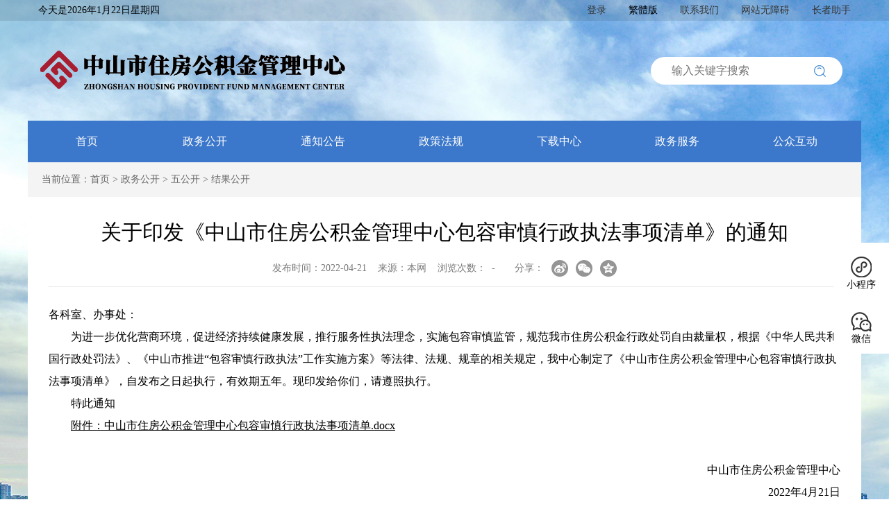

--- FILE ---
content_type: text/html; charset=utf-8
request_url: http://zszfgjj.zs.gov.cn/zwgk/wgk/jggk/content/post_2096408.html
body_size: 6252
content:
<!DOCTYPE html>
<html>
	<head>
		<meta charset="utf-8">
		<meta name="viewport" content="width=1000,initial-scale=0.3">
		<meta http-equiv="X-UA-Compatible" content="IE=edge" />

		<title>中山市住房公积金管理中心政务网站</title>
		<meta name="SiteName" content="中山市住房公积金管理中心政务网站">
<meta name="SiteDomain" content="zszfgjj.zs.gov.cn">
<meta name="SiteIDCode" content="4420000061">
<meta name="ColumnName" content="结果公开">
<meta name="ColumnDescription" content="发布结果公开信息">
<meta name="ColumnKeywords" content="结果，公开">
<meta name="ColumnType" content="其他">
<meta name="ArticleTitle" content="关于印发《中山市住房公积金管理中心包容审慎行政执法事项清单》的通知">
<meta name="PubDate" content="2022-04-21 16:18">
<meta name="ContentSource" content="本网">
<meta name="Keywords" content="中山市,住房公积金,政务网" />
<meta name="description" content="中山市住房公积金管理中心官网" />
<script>window.NFCMS_SITE_ID=760016;window.NFCMS_PUB_TYPE="post";window.NFCMS_POST_ID="2096408";window.NFCMS_CAT_ID="3201";</script><script src="//statistics.gd.gov.cn/scripts/s.js?t=1735800403" async></script> 


		<link href="/css_v2022/common.css" rel="stylesheet" type="text/css" />
		<link rel="stylesheet" href="/css_v2022/main.css?v=123">
		<link rel="stylesheet" href="/css_v2022/index.css">
		<link rel="stylesheet" href="/css_v2022/details.css">
		<script type="text/javascript" src="//img3.zsnews.cn/static/zhuanti/common/js/jquery.min.js"></script>
		    <!-- 视频播放控件 -->
<link rel="stylesheet" href="//g.alicdn.com/de/prismplayer/2.7.4/skins/default/aliplayer-min.css" />
<script charset="utf-8" type="text/javascript" src="//g.alicdn.com/de/prismplayer/2.7.4/aliplayer-min.js"></script>
<!-- 音频播放控件 -->
<script type="text/javascript" src="/global/audio.min.js"></script>
<link href="/global/audiojs.css" rel="stylesheet" type="text/css">
		<style>
			.f-r{
				float: right;
			}
			div#share {
				display: inline-block;
				position: relative;
				margin-top: -6px;
			}
			.share * {
				margin: 0;
				padding: 0;
				text-decoration: none;
			}
			.share-box {
				display: inline-block;
			}
			.share-box a {
				display: inline-block;
				width: 24px;
				height: 24px;
				line-height: 24px;
				margin-left: 7px;
				cursor: pointer;
			}
			.share-box a.gwds_tsina {
				background: url(//zszfgjj.zs.gov.cn/globalImage/weibo.png) no-repeat;
				background-position: 0 0;
			}
			.share-box a.gwds_tsina:hover {
				background: url(//zszfgjj.zs.gov.cn/globalImage/weibo_on.png) no-repeat;
				background-position: 0 0;
			}
			.share-box a.gwds_weixin {
				background: url(//zszfgjj.zs.gov.cn/globalImage/weixin.png) no-repeat;
				background-position: 0 0;
				position: relative;
			}
			.share-box a.gwds_weixin:hover {
				background: url(//zszfgjj.zs.gov.cn/globalImage/weixin_on.png) no-repeat;
				background-position: 0 0;
			}
			.share-box a.gwds_weixin:hover #share_qrcode{
				display: block;
			}

			.share-box a.gwds_qzone {
				background: url(//zszfgjj.zs.gov.cn/globalImage/qqzone.png) no-repeat;
				background-position: 0 0;
			}
			.share-box a.gwds_qzone:hover {
				background: url(//zszfgjj.zs.gov.cn/globalImage/qqzone_on.png) no-repeat;
				background-position: 0 0;
			}
			#share_qrcode {
				display: none;
				position: absolute;
				width: 200px;
				box-shadow: 0 2px 10px #aaa;
				text-align: center;
				font-size: 12px;
				background: #fff;
				top: 38px;
				left: -88px;
				height: 150px;
			}
		</style>
	</head>
	<body>
		<!-- top -->
		<div class="top">
			<div class="container clearfix">



				<div class="f-left datetime" id="headtime"></div>
				<div class="f-right favcon">
					<ul>
						<li><a href="https://tyrz.gd.gov.cn/tif/sso/static/?client_id=gdbsYSS&amp;redirect_uri=http%3A%2F%2Fwww.gdzwfw.gov.cn%2F_goin_%2F%3Fr%3D%252F_in_%252F%253Fr%253D%25252F%25253Fregion%25253D442000%2526p%253Dportal&amp;response_type=code&amp;scope=all&amp;service=initService" target="_blank">登录</a></li>
						<li><a id="FJTLink" href="javascript:FJTBody()" title="切換到繁體方式浏覽" style="color: rgb(0, 0, 0);">繁體版</a></li>
						<li>
							<a href="/qtlm/lxwm/">联系我们</a>
						</li>
						<li>
							<a href="javascript:;" id="cniil_wza" target="_self">网站无障碍</a>
						</li>
						<li>
							<a href="javascript:;" id="slh">长者助手</a>
						</li>
					</ul>
				</div>

				<script src="//service.gd.gov.cn/wza/wza.js?app=zszfgjj-zs"></script>
				<script src="//slhsrv.southcn.com/wza/slh.js?app=zszfgjj.zs.gov.cn" referrerpolicy="origin"></script>
				<script>
					// IE8 兼容配置
					window.onload = function() {
						cnillWzaInstance.startInit("//www.zs.gov.cn/ztimg/cnill_polyfill.swf");
					}
					document.getElementById("cniil_wza").onclick = function() {
						// 执行实例的init方法
						cnillWzaInstance.init(); // cnillWzaInstance为全局变量
					}
					$("#slh").on("click", function() { // 执行实例的 init 方法 
					slhInstance.init(); // slhInstance 为全局变量 
					})

                    var newdate = new Date();
			        var weeks = ["星期日", "星期一", "星期二", "星期三", "星期四", "星期五", "星期六"];
			        $(".datetime").html('今天是' + newdate.getFullYear() + '年' + (newdate.getMonth() + 1) + '月' + newdate.getDate() + '日' + weeks[newdate.getDay()])
				</script> 
			</div>

		</div>

		<!-- header -->
		<div class="header">
			<div class="container wrap clearfix">
				<img class="f-left" src="/zsnews/logo.png?v=20251229" alt="">
				<div class="search-group f-right">
					<input type="text" placeholder="输入关键字搜索" class="txtContent">
					<a href="javascript:;" class="search-btn"><img src="img/icon_search.png" /></a>
				</div>
				
			</div>
		</div>

		<script type="text/javascript">
								//查询功能
								$(".search-btn").click(function() {
									console.log($(".txtContent").val())
									if ($(".txtContent").val()) {
										href = "//search.gd.gov.cn/search/local_msg/760016?keywords=" + window.encodeURIComponent($(".txtContent").val());
										window.open(href, '_blank');
									} else {
										alert("请输入关键字")
									}
								})
		</script>

		<!-- nav -->
		<div class="nav">
			<ul class="pt-list clearfix">
				<!-- <li  class="active"><a href="http://zszfgjj.zs.gov.cn/" target="_top"> -->
				<li  ><a href="//zszfgjj.zs.gov.cn/" target="_blank">
						<p>首页</p>
					</a></li>
				<li>
											<a href="http://zszfgjj.zs.gov.cn/zwgk/index.html" target="_blank">
							<p>政务公开</p>
						</a>
										
				</li>
				<li>
											<a href="http://zszfgjj.zs.gov.cn/tzgg/index.html" target="_blank">
							<p>通知公告</p>
						</a>
										
				</li>
				<!-- <li>
											<a href="http://zszfgjj.zs.gov.cn/ttxw/index.html" target="_blank">
							<p>头条</p>
						</a>
										
				</li> -->
				<!-- <li>
											<a href="http://zszfgjj.zs.gov.cn/xwdt/index.html" target="_blank">
							<p>新闻动态</p>
						</a>
										
				</li> -->
				<li>
											<a href="http://zszfgjj.zs.gov.cn/zcfg/index.html" target="_blank">
							<p>政策法规</p>
						</a>
					
				</li>
				<li>
											<a href="http://zszfgjj.zs.gov.cn/xzzx/index.html" target="_blank">
							<p>下载中心</p>
						</a>
										
				</li>
				<!-- <li>
					<a href="https://120.234.108.108/nbp/" target="_blank">
						<p>网上办事大厅</p>
					</a>
				</li> -->
				<li>		
					<a href="https://www.gdzwfw.gov.cn/portal/branch-hall?orgCode=746279343" target="_blank">
						<p>政务服务</p>
					</a>
				</li>
				<li><a href="https://12345.zs.gov.cn/" target="_blank">
						<p>公众互动</p>
					</a>
				</li>
				<!-- <li><a href="https://www.wjx.cn/vm/wmpL2ug.aspx" target="_blank">
						<p>码上反映</p>
					</a>
				</li> -->
			</ul>
		</div>

		<!-- sidebar -->
		<div class="nav-left" style="height: 160px;" style="z-index:160">
			<ul>
				<li><img src="img/k1.png" />
				<p>小程序</p>
				<div class="wechat">
					<span></span>
					<img src="img/code1.png" />
					<p>“广东公积金”小程序</p>
				</div>
				</li>
				<li><img src="img/k2.png" />
				<p>微信</p>
				<div class="wechat">
					<span></span>
					<img src="img/code.png" />
					<p>“中山公积金”公众号</p>
				</div>
				</li>
				<!-- <li><img src="img/k3.png" />
				<p>反馈</p>
				<div class="wechat">
					<span></span>
					<img src="img/code2.png" />
					<p>政策服务<br>“码”上反映</p>
				</div>
				</li> -->
			</ul>
		</div>

		<div class="subtitle">
			当前位置：<a href="http://zszfgjj.zs.gov.cn/">首页</a>&nbsp;&gt;&nbsp;<a href="http://zszfgjj.zs.gov.cn/zwgk/">政务公开</a>&nbsp;&gt;&nbsp;<a href="http://zszfgjj.zs.gov.cn/zwgk/wgk/">五公开</a>&nbsp;&gt;&nbsp;<a href="http://zszfgjj.zs.gov.cn/zwgk/wgk/jggk/">结果公开</a>
		</div>
		
		<div class="content clearfix">
			<div class="details-title">
				关于印发《中山市住房公积金管理中心包容审慎行政执法事项清单》的通知
			</div>
			<div class="details-meta">
				<span>发布时间：2022-04-21</span><span>来源：本网</span><span>浏览次数：<span id="NFCMS-POST-VISIT-2">-</span><script>setTimeout(function(){var s = document.createElement("script");s.type = "text/javascript";s.src = "//statistics.gd.gov.cn/jsonp/post/sum?post=2096408&site=760016&callback=NFCMS_CB_POST_VISIT_2&t=" + Math.random().toString(35).substr(2);window.NFCMS_CB_POST_VISIT_2 = function(data){document.getElementById("NFCMS-POST-VISIT-2").innerHTML = data.count;document.body.removeChild(s);};document.body.appendChild(s);}, 10);</script></span>
				<!-- <div class="bshare-custom icon-medium">
					<div class="bsPromo bsPromo1"></div><span>分享:</span><a title="分享到微信" class="bshare-weixin"></a> <a
						title="分享到QQ好友" class="bshare-qqim" href="javascript:void(0);"></a>
				</div> -->
				<!-- <script type="text/javascript" charset="utf-8"
					src="//zszfgjj.zs.gov.cn/globalJavascript/button.js"></script>
				<a class="bshareDiv" onclick="javascript:return false;"></a>
				<script type="text/javascript" charset="utf-8" src="http://static.bshare.cn/b/bshareC0.js"></script> -->

				<span>分享：
				<div class="share" id="share">
                <div class="share-box" id="share-box">
                    <a class="share-btn gwds_tsina" data-w="gwds_tsina" title="新浪微博">&nbsp;</a>
                    <a class="share-btn gwds_weixin" title="微信">&nbsp;
                        <div id="share_qrcode">
                            <div>微信扫一扫：分享</div>
                            <canvas id="Canvas" width="100" height="100"></canvas>
                            <div style="position:absolute;bottom: 0;text-align: center;width: 100%;">扫一扫，分享给好友或朋友圈</div>
                        </div>
                    </a>
                    <a class="share-btn gwds_qzone" data-w="gwds_qzone" title="qq空间">&nbsp;</a>
                </div>
				</span>
            </div>
			</div>
			<div class="details-content">
				<p style="text-align: left;"><span style="color: #000000; font-family: 宋体, SimSun; font-size: 16px;">各科室、办事处：</span></p><p style="text-align: left;" indenttext="　　" noextractcontent="true"><span style="color: #000000; font-size: 16px;">　　<span style="color: #000000; font-family: 宋体, SimSun; font-size: 16px;">为进一步优化营商环境，促进经济持续健康发展，推行服务性执法理念，实施包容审慎监管，规范我市住房公积金行政处罚自由裁量权，根据《中华人民共和国行政处罚法》、《中山市推进“包容审慎行政执法”工作实施方案》等法律、法规、规章的相关规定，我中心制定了《中山市住房公积金管理中心包容审慎行政执法事项清单》，自发布之日起执行，有效期五年。现印发给你们，请遵照执行。</span></span></p><p style="text-align: left;" indenttext="　　" noextractcontent="true"><span style="color: #000000; font-size: 16px;">　　<span style="color: #000000; font-family: 宋体, SimSun; font-size: 16px;">特此通知</span></span></p><p indenttext="　　" noextractcontent="true"><span style="color: #000000;">　　</span><a class="nfw-cms-attachment" style="color: rgb(0, 0, 0); font-size: 16px; text-decoration: underline;" href="http://zszfgjj.zs.gov.cn/attachment/0/426/426562/2096408.docx" target="_blank" download="附件：中山市住房公积金管理中心包容审慎行政执法事项清单.docx" attachment-id="426562" alt="附件：中山市住房公积金管理中心包容审慎行政执法事项清单.docx"><span style="color: #000000; font-size: 16px;">附件：中山市住房公积金管理中心包容审慎行政执法事项清单.docx</span></a></p><p style="text-align: left;"><span style="color: #000000; font-family: 宋体, SimSun; font-size: 16px;"><br/></span></p><p style="text-align: right;"><span style="color: #000000; font-family: 宋体, SimSun; font-size: 16px;">中山市住房公积金管理中心</span></p><p style="text-align: right;"><span style="color: #000000; font-family: 宋体, SimSun; font-size: 16px;">2022年4月21日</span></p><p indenttext="　　" noextractcontent="true"><a style="color: rgb(0, 0, 0); font-family: 宋体, SimSun; font-size: 16px; text-decoration: underline;" href="http://zszfgjj.zs.gov.cn/zwgk/zcjd/content/post_2096406.html" target="_blank" textvalue="《中山市住房公积金管理中心包容审慎行政执法事项清单》政策解读"><span style="color: #000000; font-family: 宋体, SimSun; font-size: 16px;"></span></a></p><p indenttext="　　" noextractcontent="true"><br/></p><p indenttext="　　" noextractcontent="true"><span style="color: #000000; font-family: 宋体, SimSun; font-size: 16px; text-decoration: underline;">政策解读：<a style="color: rgb(84, 141, 212); font-family: 宋体, SimSun; font-size: 16px;" href="http://zszfgjj.zs.gov.cn/zwgk/zcjd/content/post_2096406.html" target="_blank" textvalue="《中山市住房公积金管理中心包容审慎行政执法事项清单》政策解读">《中山市住房公积金管理中心包容审慎行政执法事项清单》</a>（文字版）</span></p><p indenttext="　　" noextractcontent="true"><span style="color: #000000; text-decoration: none;"><u><font face="宋体">政策解读<a href="http://zszfgjj.zs.gov.cn/zwgk/zcjd/content/post_2212258.html" target="_self">：《中山市住房公积金管理中心包容审慎行政执法事项清单》政策解读（音频版）</a></font></u></span><br/></p>

			</div>
			<div class="group-btn">
				<a href="javascript:go2print();" class="print_a"><img src="img/copy.png" />打印</a>
				<a href="javascript:window.close();" class="close_a"><img src="img/back.png" />关闭</a>
			</div>
		</div>
		<!-- footer -->
		<div class="footer" style="position: relative;">
			<div class="f-left">
				<a href="https://zfwzgl.www.gov.cn/exposure/jiucuo.html?site_code=4420000061&url=http%3A%2F%2Fzszfgjj.zs.gov.cn%2F" target="_blank"><img src="img/bottom1.png" /></a>
				
			</div>
			<div class="mod_copyright ">
				<div class="links">
					<a href="/qtlm/wzdt/content/post_2183111.html">地图导航</a> | 								<a href="/zwgk/jgjs/jgsz/" target="_blank">关于我们</a>
							 | <a href="https://12345.zs.gov.cn/">网上咨询</a><!-- | <a
						href="https://zsmiapptemp.12329app.com/nbp/">查询系统</a>--> | <a href="/qtlm/lxwm/">联系方式</a>
				</div>
				<style>
					.copyright a{
						color:#fff;
					}
				</style>
				<div class="copyright">
					<p> Copyright © 中山市住房公积金管理中心 版权所有 </p>
					<p> <span>备案信息：<a href="https://beian.miit.gov.cn/">粤ICP备11012254号-2</a></span><span>网站标识：4420000061</span><span><a href="http://www.beian.gov.cn/portal/registerSystemInfo?recordcode=44200002443162"><img src="//www.zs.gov.cn/2023/icon_ga.png" alt="粤公网安备44200002443162号" title="粤公网安备44200002443162号" style="width: 20px;height: 20px;vertical-align: -4px;">粤公网安备 44200002443162号</a></span></p>
					
				</div>
			</div>
			<!-- <div class="f-left2 ">
				<a href="https://bszs.conac.cn/sitename?method=show&id=C2BE13198A45B739E05310291AACF32B"><img src="img/bottom2.png" /></a>
			</div> -->
			<a href="https://bszs.conac.cn/sitename?method=show&amp;id=C2BE13198A45B739E05310291AACF32B" style="position: absolute;right: 135px;top: 34px;">
				<img src="img/bottom2.png">
			</a>
			<a style="position: absolute;right: 10px;top: 39px;">
				<img src="//www.zs.gov.cn//global/foot_wza.png">
			</a>
</div>
<script type="text/javascript" src="//www.zs.gov.cn/global/JFT.js"></script> 
<script type='text/javascript' src='//www.zs.gov.cn/global/sysad.js'></script>
<script>
// 	function initScreen() {
//      var viewport = document.querySelector("meta[name=viewport]");
//      if(!viewport){
//        $("head").append('<meta name="viewport" content="width=device-width, initial-scale=1.0, user-scalable=yes">')
//      }
//      if(!document.querySelector("meta[http-equiv]")){
//        $("head").append('<meta http-equiv="X-UA-Compatible" content="ie=edge">')
//      }
//      var viewport = document.querySelector("meta[name=viewport]");
//      var winWidth = $(window).width();
//      var size = winWidth / 1200;
//      if (winWidth < 580) {
//        viewport.setAttribute('content', 'width=device-width, initial-scale=1.0, user-scalable=yes');
//        $("html").css({"transform":"scale("+size+")","transform-origin":"0 0",'width':'1200px',"height":"100vh"});
//      }
//    }
//    $(function(){
//      initScreen()
//    })
</script>

<script>
var _hmt = _hmt || [];
(function() {
  var hm = document.createElement("script");
  hm.src = "https://hm.baidu.com/hm.js?bc37e3c356c622f9311e655b4a0d4c0f";
  var s = document.getElementsByTagName("script")[0]; 
  s.parentNode.insertBefore(hm, s);
})();
</script>

		<script type="text/javascript" src="//img3.zsnews.cn/static/zhuanti/common/js/jquery.min.js"></script>

<script>
	var contentHeight = $('.content').innerHeight()
	var devicewidth = window.screen.width; 
	var deviceHeight = window.screen.height; 
	var percentage = contentHeight*0.25/(deviceHeight-450)*100
	if(devicewidth <1000 && contentHeight > deviceHeight-300){
		$('body').attr("style","background-size: 400% 100%;")
	}
	if(devicewidth <1000 && percentage<100){
		if(percentage<45){
			$('body').attr("style","background-size: 100% 45%;")
		}else{
			$('body').attr("style","background-size: 100% "+percentage+"%;")
		}
		
	}
	console.log(percentage)
	console.log(percentage)

	//打印
	function go2print(){
		$('.fr_bar').css('display','none')
		window.print();
	}
</script>
	<script src="//zszfgjj.zs.gov.cn/globalJavascript/jquery-3.7.1.min.js"></script>
    <script src="//zszfgjj.zs.gov.cn/globalJavascript/trs_share.js"></script>
    <script src="//zszfgjj.zs.gov.cn/globalJavascript/jquery.qrcode.js"></script>
    <script src="//zszfgjj.zs.gov.cn/globalJavascript/qrcode.js"></script>
	</body>
</html>


--- FILE ---
content_type: text/css
request_url: http://zszfgjj.zs.gov.cn/css_v2022/common.css
body_size: 2423
content:
/*reset*/
html,body,div,span,applet,object,iframe,h1,h2,h3,h4,h5,h6,p,blockquote,pre,a,abbr,acronym,
address,big,cite,code,del,dfn,em,img,ins,kbd,q,s,samp,small,strike,sub,sup,tt,var,b,
u,i,center,dl,dt,dd,ol,ul,li,fieldset,form,label,legend,table,caption,tbody,tfoot,thead,tr,th,td,
article,aside,canvas,details,embed,figure,figcaption,footer,header,hgroup,menu,nav,output,ruby,section,
summary,time,mark,audio,video{margin:0;padding:0;border:0;font-size:100%;font:inherit;vertical-align:baseline}
article,aside,details,figcaption,figure,footer,header,hgroup,menu,nav,section{display:block}
html { font-family: "微软雅黑","microsoft yahei","黑体"; }
body{ line-height:1.5; font-family: "微软雅黑","microsoft yahei","黑体"; font-size: 16px;}
ol,ul{ list-style:none }
blockquote,q{ quotes:none }
blockquote:before,blockquote:after,q:before,q:after{ content:'';content:none }
table{ border-collapse:collapse;border-spacing:0 }
a { text-decoration: none; outline: none; color: #333}
img, fieldset { border: 0; }
input, textarea, img { vertical-align: middle; }
:focus { outline: none; }      /* webkit hack */
textarea { overflow: auto; vertical-align: top; }

.hide {
	display: none;
}
/*float*/
.f-left {
	float: left;
}
.f-right {
	float: right;
}
.f-none {
	float: none;
}
/*clearFloat*/
.clearfix {
	zoom: 1;
}
.clearfix:after {
	content: "";
	display: block;
	float: none;
	clear: both;
}
/*position*/
.pos-r {
	position: relative;
}
.pos-a {
	position: absolute;
}
.pos-f {
	position: fixed;
}

/*width*/
.w-480 {
	width: 480px;
}
.w-540 {
	width: 540px;
}

/*textAlign*/
.t-left {
	text-align: left;
}
.t-center {
	text-align: center;
}
.t-right {
	text-align: right;
}
.t-justify {
	text-align: justify;
}
/*lineHeight*/
.lh-1 {
	line-height: 1;
}
.lh-1-3 {
	line-height: 1.3;
}
.lh-1-6 {
	line-height: 1.6;
}
.lh-1-8 {
	line-height: 1.8;
}
.lh-2 {
	line-height: 2;
}
/*lineHeight(px)*/
.lh-16 {
	line-height: 16px;
}
.lh-18 {
	line-height: 18px;
}
.lh-20 {
	line-height: 20px;
}
.lh-22 {
	line-height: 22px;
}
.lh-24 {
	line-height: 24px;
}
.lh-26 {
	line-height: 26px;
}
.lh-28 {
	line-height: 28px;
}
.lh-30 {
	line-height: 30px;
}
.lh-32 {
	line-height: 32px;
}
.lh-34 {
	line-height: 34px;
}
.lh-36 {
	line-height: 36px;
}
.lh-38 {
	line-height: 38px;
}
.lh-40 {
	line-height: 40px;
}
/*textIndent*/
.ti-2 {
	text-indent: 2em;
}
/*ellipsis*/
.ellipsis {
	display: block;
	overflow: hidden;
	text-overflow: ellipsis;
	white-space: nowrap;
}
/*weigth*/
.bold {
	font-weight: bold;
}
/*fontSize*/
.fs-12 {
	font-size: 12px;
}
.fs-14 {
	font-size: 14px;
}
.fs-16 {
	font-size: 16px;
}
.fs-18 {
	font-size: 18px;
}
.fs-20 {
	font-size: 20px;
}
.fs-22 {
	font-size: 22px;
}
.fs-24 {
	font-size: 24px;
}
.fs-26 {
	font-size: 26px;
}
.fs-28 {
	font-size: 28px;
}
.fs-30 {
	font-size: 30px;
}
/*fontColor*/
.fc-000 {
	color: #000;
}
.fc-333 {
	color: #333;
}
.fc-666 {
	color: #666;
}
.fc-999 {
	color: #999;
}
.fc-fff {
	color: #fff;
}
/*margin*/
.ma-0 {
	margin: 0px;
}
.ma-5 {
	margin: 5px;
}
.ma-10 {
	margin: 10px;
}
.ma-15 {
	margin: 15px;
}
.ma-20 {
	margin: 20px;
}
.ma-25 {
	margin: 25px;
}
.ma-30 {
	margin: 30px;
}
.ma-35 {
	margin: 35px;
}
.ma-40 {
	margin: 40px;
}
.ma-45 {
	margin: 45px;
}
.ma-50 {
	margin: 50px;
}
.mx-0 {
	margin-left: 0px;
	margin-right: 0px;
}
.mx-5 {
	margin-left: 5px;
	margin-right: 5px;
}
.mx-10 {
	margin-left: 10px;
	margin-right: 10px;
}
.mx-15{
	margin-left: 15px;
	margin-right: 15px;
}
.mx-20 {
	margin-left: 20px;
	margin-right: 20px;
}
.mx-25 {
	margin-left: 25px;
	margin-right: 25px;
}
.mx-30 {
	margin-left: 30px;
	margin-right: 30px;
}
.mx-35{
	margin-left: 35px;
	margin-right: 35px;
}
.mx-40 {
	margin-left: 40px;
	margin-right: 40px;
}
.mx-45 {
	margin-left: 45px;
	margin-right: 45px;
}
.mx-50 {
	margin-left: 50px;
	margin-right: 50px;
}
.my-0 {
	margin-top: 0px;
	margin-bottom: 0px;
}
.my-5 {
	margin-top: 5px;
	margin-bottom: 5px;
}
.my-10 {
	margin-top: 10px;
	margin-bottom: 10px;
}
.my-15 {
	margin-top: 15px;
	margin-bottom: 15px;
}
.my-20 {
	margin-top: 20px;
	margin-bottom: 20px;
}
.my-25 {
	margin-top: 25px;
	margin-bottom: 25px;
}
.my-30 {
	margin-top: 30px;
	margin-bottom: 30px;
}
.my-35 {
	margin-top: 35px;
	margin-bottom: 35px;
}
.my-40 {
	margin-top: 40px;
	margin-bottom: 40px;
}
.my-45 {
	margin-top: 45px;
	margin-bottom: 45px;
}
.my-50 {
	margin-top: 50px;
	margin-bottom: 50px;
}
.mt-0 {
	margin-top: 0px;
}
.mt-5 {
	margin-top: 5px;
}
.mt-10 {
	margin-top: 10px;
}
.mt-15 {
	margin-top: 15px;
}
.mt-20 {
	margin-top: 20px;
}
.mt-25 {
	margin-top: 25px;
}
.mt-30 {
	margin-top: 30px;
}
.mt-35 {
	margin-top: 35px;
}
.mt-40 {
	margin-top: 40px;
}
.mt-45 {
	margin-top: 45px;
}
.mt-50 {
	margin-top: 50px;
}
.mb-0 {
	margin-bottom: 0px;
}
.mb-5 {
	margin-bottom: 5px;
}
.mb-10 {
	margin-bottom: 10px;
}
.mb-15 {
	margin-bottom: 15px;
}
.mb-20 {
	margin-bottom: 20px;
}
.mb-25 {
	margin-bottom: 25px;
}
.mb-30 {
	margin-bottom: 30px;
}
.mb-35 {
	margin-bottom: 35px;
}
.mb-40 {
	margin-bottom: 40px;
}
.mb-45 {
	margin-bottom: 45px;
}
.mb-50 {
	margin-bottom: 50px;
}
.ml-0 {
	margin-left: 0px;
}
.ml-5 {
	margin-left: 5px;
}
.ml-10 {
	margin-left: 10px;
}
.ml-15 {
	margin-left: 15px;
}
.ml-20 {
	margin-left: 20px;
}
.ml-25 {
	margin-left: 25px;
}
.ml-30 {
	margin-left: 30px;
}
.ml-35 {
	margin-left: 35px;
}
.ml-40 {
	margin-left: 40px;
}
.ml-45 {
	margin-left: 45px;
}
.ml-50 {
	margin-left: 50px;
}
.mr-0 {
	margin-right: 0px;
}
.mr-5 {
	margin-right: 5px;
}
.mr-10 {
	margin-right: 10px;
}
.mr-15 {
	margin-right: 15px;
}
.mr-20 {
	margin-right: 20px;
}
.mr-25 {
	margin-right: 25px;
}
.mr-30 {
	margin-right: 30px;
}
.mr-35 {
	margin-right: 35px;
}
.mr-40 {
	margin-right: 40px;
}
.mr-45 {
	margin-right: 45px;
}
.mr-50 {
	margin-right: 50px;
}

/*padding*/
.pa-0 {
	padding: 0px;
}
.pa-5 {
	padding: 5px;
}
.pa-10 {
	padding: 10px;
}
.pa-15 {
	padding: 15px;
}
.pa-20 {
	padding: 20px;
}
.pa-25 {
	padding: 25px;
}
.pa-30 {
	padding: 30px;
}
.pa-35 {
	padding: 35px;
}
.pa-40 {
	padding: 40px;
}
.pa-45 {
	padding: 45px;
}
.pa-50 {
	padding: 50px;
}
.px-0 {
	padding-left: 0px;
	padding-right: 0px;
}
.px-5 {
	padding-left: 5px;
	padding-right: 5px;
}
.px-10 {
	padding-left: 10px;
	padding-right: 10px;
}
.px-15 {
	padding-left: 15px;
	padding-right: 15px;
}
.px-20 {
	padding-left: 20px;
	padding-right: 20px;
}
.px-25 {
	padding-left: 25px;
	padding-right: 25px;
}
.px-30 {
	padding-left: 30px;
	padding-right: 30px;
}
.px-35 {
	padding-left: 35px;
	padding-right: 35px;
}
.px-40 {
	padding-left: 40px;
	padding-right: 40px;
}
.px-45 {
	padding-left: 45px;
	padding-right: 45px;
}
.px-50 {
	padding-left: 50px;
	padding-right: 50px;
}
.py-0 {
	padding-top: 0px;
	padding-bottom: 0px;
}
.py-5 {
	padding-top: 5px;
	padding-bottom: 5px;
}
.py-10 {
	padding-top: 10px;
	padding-bottom: 10px;
}
.py-15{
	padding-top: 15px;
	padding-bottom: 15px;
}
.py-20 {
	padding-top: 20px;
	padding-bottom: 20px;
}
.py-25 {
	padding-top: 25px;
	padding-bottom: 25px;
}
.py-30 {
	padding-top: 30px;
	padding-bottom: 30px;
}
.py-35 {
	padding-top: 35px;
	padding-bottom: 35px;
}
.py-40 {
	padding-top: 40px;
	padding-bottom: 40px;
}
.py-45 {
	padding-top: 45px;
	padding-bottom: 45px;
}
.py-50 {
	padding-top: 50px;
	padding-bottom: 50px;
}
.pt-0 {
	padding-top: 0px;
}
.pt-5 {
	padding-top: 5px;
}
.pt-10 {
	padding-top: 10px;
}
.pt-15 {
	padding-top: 15px;
}
.pt-20 {
	padding-top: 20px;
}
.pt-25 {
	padding-top: 25px;
}
.pt-30 {
	padding-top: 30px;
}
.pt-35 {
	padding-top: 35px;
}
.pt-40 {
	padding-top: 40px;
}
.pt-55 {
	padding-top: 55px;
}
.pt-50 {
	padding-top: 50px;
}
.pb-0 {
	padding-bottom: 0px;
}
.pb-5 {
	padding-bottom: 5px;
}
.pb-10 {
	padding-bottom: 10px;
}
.pb-15 {
	padding-bottom: 15px;
}
.pb-20 {
	padding-bottom: 20px;
}
.pb-25 {
	padding-bottom: 25px;
}
.pb-30 {
	padding-bottom: 30px;
}
.pb-35 {
	padding-bottom: 35px;
}
.pb-40 {
	padding-bottom: 40px;
}
.pb-45 {
	padding-bottom: 45px;
}
.pb-50 {
	padding-bottom: 50px;
}
.pl-0 {
	padding-left: 0px;
}
.pl-5 {
	padding-left: 5px;
}
.pl-10 {
	padding-left: 10px;
}
.pl-15 {
	padding-left: 15px;
}
.pl-20 {
	padding-left: 20px;
}
.pl-25 {
	padding-left: 25px;
}
.pl-30 {
	padding-left: 30px;
}
.pl-35 {
	padding-left: 35px;
}
.pl-40 {
	padding-left: 40px;
}
.pl-45 {
	padding-left: 45px;
}
.pl-50 {
	padding-left: 50px;
}
.pr-0 {
	padding-right: 0px;
}
.pr-5 {
	padding-right: 5px;
}
.pr-10 {
	padding-right: 10px;
}
.pr-15 {
	padding-right: 15px;
}
.pr-20 {
	padding-right: 20px;
}
.pr-25 {
	padding-right: 25px;
}
.pr-30 {
	padding-right: 30px;
}
.pr-35 {
	padding-right: 35px;
}
.pr-40 {
	padding-right: 40px;
}
.pr-45 {
	padding-right: 45px;
}
.pr-50 {
	padding-right: 50px;
}

--- FILE ---
content_type: text/css
request_url: http://zszfgjj.zs.gov.cn/css_v2022/main.css?v=123
body_size: 1938
content:
* {
	padding: 0;
	margin: 0;
}


body {
	width: 100%;

	margin: auto;
	font-size: 16px;
	background: url(../globalImage/2022_bg.jpg) no-repeat;

	background-attachment: fixed;
	background-position: top center;
}

@media screen and (max-width:580px){
 body {
   background: url(../globalImage/2022_bg.jpg) no-repeat;
   background-size: 100%;
   background-attachment: fixed;
   background-position: top center;
  }
}

img {
	image-rendering: -moz-crisp-edges;
	/* Firefox */
	image-rendering: -o-crisp-edges;
	/* Opera */
	image-rendering: -webkit-optimize-contrast;
	/* Webkit (non-standard naming) */
	image-rendering: crisp-edges;
	-ms-interpolation-mode: nearest-neighbor;
	/* IE (non-standard property) */
}

.mt-32 {
	margin-top: 32px;
}

.ml-16 {
	margin-left: 16px;
}

.mt-15 {
	margin-top: 15px;
}

.p-25 {
	padding: 25px;
}

.line-single {
	width: 100%;
	display: -webkit-box;
	overflow: hidden;
	text-overflow: ellipsis;
	-webkit-box-orient: vertical;
	-webkit-line-clamp: 1;
}

/* 只显示两行，超过显示省略号 */
.line-two {
	display: -webkit-box;
	overflow: hidden;
	text-overflow: ellipsis;
	-webkit-box-orient: vertical;
	-webkit-line-clamp: 2;
}

.line-four {
	display: -webkit-box;
	overflow: hidden;
	text-overflow: ellipsis;
	-webkit-box-orient: vertical;
	-webkit-line-clamp: 4;
}

.container {
	width: 1200px;
	padding: 0 15px;
	margin-left: auto;
	margin-right: auto;
	box-sizing: border-box;
	/* font-size: 16px; */
}

.bg-white {
	background-color: #fff;
	zoom: 1;
}

.layout {
	padding: 60px 0;
}

/*top */
.top {
	filter: none;
	background: rgba(0, 0, 0, 0.1);
	height: 30px;
	font-size: 14px;
	line-height: 30px;
	/*Filter for IE8 */
	-ms-filter: "progid:DXImageTransform.Microsoft.gradient(GradientType=1,startColorstr=#10000000,endColorstr=#10000000)";
	/*Filter for older IEs */
	filter: progid:DXImageTransform.Microsoft.gradient(GradientType=1, startColorstr=#10000000, endColorstr=#10000000) !important;
}

.top .favcon li {
	float: left;
	margin-left: 32px;
}

/* header */
.header {
	padding: 12px 0;
}

.header .f-left {
	margin: 25px 0;
}

.header .search-group {
	display: inline-block;
	background-color: #fff;
	width: 256px;
	height: 40px;
	line-height: 40px;
	border-radius: 20px;
	margin: 40px 12px 40px 0;
	padding: 0 10px;
}

.header .search-group input {
	border: none;
	vertical-align: middle;
	padding-left: 20px;
	width: 200px;
	font-size: 16px;
	margin-top: -2px;
}

.header .search-group img {
	margin-top: -3px;
}

.header .btn {
	border-radius: 4px;
	color: #fff;
	height: 36px;
	line-height: 36px;
	padding-left: 40px;
	padding-right: 20px;
	background: #2e7cc9 url(../images/icon_dom.png) 11px center no-repeat;
	display: inline-block;
	background-size: 20px auto;
	cursor: pointer;
	font-size: 16px;
}

.header .btn:hover {
	opacity: 0.9;
	filter: alpha(opacity=90);
}

/* nav-banner */
.nav {
	width: 1200px;
	margin: auto;
	position: relative;
	height: 60px;
	line-height: 60px;
	background: #3b77ca;
	overflow: hidden;
}

.nav .pt-list {
	width: 100%;
	margin: auto;
}

.nav a {
	display: block;
}

.nav li:hover {
	background-color: #cc2222;
}

.nav .active {
	background-color: #cc2222;
}

.nav .pt-list li {
	width: 170px;
	float: left;
	color: #fff;
	text-align: center;
}

.nav .pt-list p {
	padding-bottom: 13.5px;
	font-size: 16px;
	color: #fff;
}

.search-date-group {
	font-size: 14px;
	height: 34px;
	line-height: 34px;
}

.search-date-group .date input {
	border: none;
	vertical-align: middle;
	width: 100px;
	padding: 0 6px;
	background: #f9f9f9 url(../images/icon_date.png) 110px center no-repeat;
	margin: 0 10px;
	padding-right: 30px;
}

.search-date-group .btn {
	background-color: #c7dff5;
	width: 90px;
	color: #3886ca;
	text-align: center;
	border-radius: 4px;
	cursor: pointer;
}

.search-date-group .date input,
.search-date-group .btn {
	height: 34px;
	line-height: 34px;
}

input::-ms-clear,
input::-ms-reveal {
	display: none;
}

/* datepicker */
.ui-state-highlight,
.ui-widget-content .ui-state-highlight,
.ui-widget-header .ui-state-highlight {
	border: 1px solid #3886ca;
	background-color: #c7dff5;
	color: #3886ca;
}

/* 分页 */
.pagination {
	display: inline-block;
	*display: inline;
	*zoom: 1;
	font-size: 14px;
}


.content {
	background-color: #fff;
	width: 1200px;
	margin: auto;
	padding: 30px 20px;
	box-sizing: border-box;
}



.footer {
	background-color: #245590;
	width: 1200px;
	height: 138px;
	margin: 0 auto;
	box-sizing: border-box;
	margin-bottom: 100px;
	font-size: 14px;
}

.footer .f-left img {
	margin: 38px 0 0 64px;
}

.footer .f-left2 img {
	margin-top: 34px;
}

.mod_copyright {
	text-align: center;
	padding-top: 20px;
	color: #fff;
	width: 916px;
	float: left;
}

.links {
	margin-bottom: 15px;
}

.links a {
	margin: 0 4px;
	color: #fff;
}

.copyright p {
	margin-bottom: 15px;
}
.copyright p span{
	margin-right: 15px;
	font-weight: bold;
}

.subtitle {
	width: 1200px;
	margin: 0 auto;
	height: 50px;
	background-color: #f4f4f4;
	line-height: 50px;
	padding: 0 20px;
	box-sizing: border-box;
	font-size: 14px;
	color: #666666;
}

.subtitle a {
	color: #666666;
}


--- FILE ---
content_type: text/css
request_url: http://zszfgjj.zs.gov.cn/css_v2022/index.css
body_size: 2207
content:
/* ad */
.slideBox {
	width: 100%;
	height: 92px;
	overflow: hidden;
	position: relative;

}

.slideBox .hd {
	height: 20px;
	overflow: hidden;
	position: absolute;
	right: 5px;
	bottom: 5px;
	z-index: 1;
}

.slideBox .hd ul {
	overflow: hidden;
	zoom: 1;
	float: left;
}

.slideBox .hd ul li {
	float: left;
	margin-right: 4px;
	width: 20px;
	height: 20px;
	line-height: 20px;
	text-align: center;
	background: #fff;
	cursor: pointer;
	font-size: 16px;
}

.slideBox .hd ul li.on {
	background-color: #fd0402;
	color: #fff;
}

.slideBox .bd ul li:hover img {
	opacity: 0.8;
	filter: alpha(opacity=80);
}

.title {
	font-size: 36px;
    text-align: center;
    margin: 24px 0;
}

.title a {

	color: #b52121;
}

.title a:hover {
	text-decoration: underline;
}


/* 2行 */

.slideBox2 {
	width: 375px;
	height: 280px;
	overflow: hidden;
	position: relative;
	float: left;
}

.slideBox2 .hd {
	height: 10px;
	overflow: hidden;
	position: absolute;
	right: 5px;
	bottom: 15px;
	z-index: 100;
}

.slideBox2 .hd ul {
	overflow: hidden;
	zoom: 1;
	float: left;
}

.slideBox2 .hd ul li {
	float: left;
	margin-right: 8px;
	width: 10px;
	height: 10px;
	border-radius: 50%;
	text-align: center;
	background: #fff;
	cursor: pointer;
	font-size: 16px;
}

.slideBox2 .hd ul li.on {
	background-color: #b52121;
	color: #fff;
}

.slideBox2 img {
	width: 100%;
}

.slideBox2 .bd ul li:hover img {
	opacity: 0.8;
	filter: alpha(opacity=80);
}

.slideBox2 .bd ul li {
	position: relative;
	height: 280px;
}

.slideBox2 .bd ul li p {
	position: absolute;
	color: #fff;
	background-color: rgba(76, 122, 186, 0.8);
	z-index: 99;
	bottom: 0;
	width: 100%;
	height: 40px;
	font-size: 14px;
	line-height: 40px;
	padding: 0 12px;
	/*Filter for IE8 */
	-ms-filter: "progid:DXImageTransform.Microsoft.gradient(GradientType=1,startColorstr=#10000000,endColorstr=#10000000)";
	/*Filter for older IEs */
	filter: progid:DXImageTransform.Microsoft.gradient(GradientType=1, startColorstr=#104b78b7, endColorstr=#104b78b7) !important;
}

/* 2-1 */
.slideTxtBox {
	width: 472px;
	min-height: 280px;
	/* border: 1px solid #ddd; */
	text-align: left;
	float: left;
	margin-left: 19px;
	box-sizing: border-box;
}

.slideTxtBox .hd {
	height: 40px;
	line-height: 40px;
	background: #eeeeee;
	position: relative;
}

.slideTxtBox .hd ul {
	float: left;
	position: absolute;
	top: -1px;
	height: 32px;
}

.slideTxtBox .hd ul li {
	float: left;
	cursor: pointer;
	width: 100px;
	text-align: center;
}

.slideTxtBox .hd ul li.on {
	height: 40px;
	color: #4c8ee9;
	border-bottom: 2px solid #4c8ee9;
}

.slideTxtBox .bd ul {
	margin-top: 20px;
	padding: 0 5px;
	zoom: 1;
}

.slideTxtBox .bd li {
	/* margin-bottom: 8px; */
	font-size: 16px;
	line-height: 2;
}

.slideTxtBox .bd li .date {
	float: right;
	color: #999;
	width: 80px;
	text-align: right;
}

.slideTxtBox .bd li a:before {
	content: '';
	display: inline-block;
	background-color: #245590;
	width: 4px;
	height: 4px;
	vertical-align: middle;
	margin-right: 8px;
}

.slideTxtBox .bd li a:hover {
	color: #4c8ee9;
}



/* 2-3 */

.centerslide3 {
	width: 275px;
	height: 280px;
	overflow: hidden;
	position: relative;
	float: left;
	margin-left: 19px;
}

.slideBox3 {
	width: 100%;
	height: 158px;
	position: relative;
}

.slideBox3 .hd {
	height: 10px;
	overflow: hidden;
	position: absolute;
	right: 5px;
	bottom: 5px;
	z-index: 100;
}

.slideBox3 .hd ul {
	overflow: hidden;
	zoom: 1;
	float: left;
}

.slideBox3 .hd ul li {
	float: left;
	margin-right: 8px;
	width: 10px;
	height: 10px;
	border-radius: 50%;
	text-align: center;
	background: #fff;
	cursor: pointer;
	font-size: 16px;
}

.slideBox3 .hd ul li.on {
	background-color: #b52121;
	color: #fff;
}

.slideBox3 img {
	width: 100%;
}

.slideBox3 .bd ul li:hover img {
	opacity: 0.8;
	filter: alpha(opacity=80);
}

.slideBox3 .bd ul li {
	position: relative;
	height: 158px;
	overflow: hidden;
	float: left;
	width: 100%;
}


.slideBox4 .hd {
	height: 10px;
	overflow: hidden;
	position: absolute;
	right: 5px;
	bottom: 13px;
	z-index: 100;
}

.slideBox4 .hd ul {
	overflow: hidden;
	zoom: 1;
	float: left;
}

.slideBox4 .hd ul li {
	float: left;
	margin-right: 8px;
	width: 10px;
	height: 10px;
	border-radius: 50%;
	text-align: center;
	background: #fff;
	cursor: pointer;
	font-size: 16px;
}

.slideBox4 .hd ul li.on {
	background-color: #b52121;
	color: #fff;
}



.affiche {
	margin-top: 8px;
	width: 100%;
	box-sizing: border-box;
}

.affiche .problem {
	margin-right: 7px;
}

.affiche .f-left a {
	display: block;
	width: 132px;
	height: 46px;
	border: 1px solid #e9e9e9;
	line-height: 46px;
}

.affiche .f-left a img {
	margin: 0 10px 0 12px;
}


.affiche .calculate {
	margin-top: 8px;
	display: block;
	width: 150px;
	height: 56px;
	border: 1px solid #e9e9e9;
	line-height: 1.2;
}

.affiche  .calculate img {
	margin: 12px 10px 0 12px;
}
.affiche .calculate .f-left a {
    display: block;
    width: 96px;
    height: 21px;
    border: 0px !important;
    line-height: 19px;
}
.affiche  .calculate div {
	margin-top: 8px;
}

.affiche .f-left a:hover {
	color: #4c8ee9;
}

/* 3行 */

.center2 {
	margin-top: 10px;
}

.slideTxtBox2 {
	width: 375px;
	min-height: 280px;
	/* border: 1px solid #ddd; */
	text-align: left;
	float: left;
	box-sizing: border-box;
}

.slideTxtBox2 .hd {
	height: 40px;
	line-height: 40px;
	border-bottom: 1px solid #eeeeee;
	position: relative;
}

.slideTxtBox2 .hd ul {
	float: left;
	position: absolute;
	top: -1px;
	height: 32px;
}

.slideTxtBox2 .hd ul li {
	float: left;
	cursor: pointer;
	width: 100px;
	text-align: center;
}

.slideTxtBox2 .hd ul li.on {
	height: 40px;
	color: #4c8ee9;
	border-bottom: 2px solid #4c8ee9;
}

.slideTxtBox2 .bd ul {
	margin-top: 20px;
	zoom: 1;
}

.slideTxtBox2 .bd li {
	margin-bottom: 14px;
	font-size: 16px;
	width: 118px;
	float: left;
	margin-right: 10px;
	height: 110px;
	border: 1px solid #e9e9e9;
	box-sizing: border-box;
}

.slideTxtBox2 .bd li:nth-child(3n+3) {
	margin-right: 0
}

.slideTxtBox2 .bd li a img {
	display: block;
	margin: 24px auto 0;
}

.slideTxtBox2 .bd li a {
	text-align: center;
}

.slideTxtBox2 .bd li a:hover {
	color: #4c8ee9;
}

/* 3-2 */

.slideTxtBox3 {
	width: 472px;
	min-height: 280px;
	margin-left: 19px;
	/* border: 1px solid #ddd; */
	text-align: left;
	float: left;
	box-sizing: border-box;
}

.slideTxtBox3 .hd {
	height: 40px;
	line-height: 40px;
	border-bottom: 1px solid #eeeeee;
	position: relative;
}

.slideTxtBox3 .hd ul {
	float: left;
	position: absolute;
	top: -1px;
	height: 32px;
}

.slideTxtBox3 .hd ul li {
	float: left;
	cursor: pointer;
	width: 100px;
	text-align: center;
}

.slideTxtBox3 .hd ul li.on {
	height: 40px;
	color: #4c8ee9;
	border-bottom: 2px solid #4c8ee9;
}

.slideTxtBox3 .bd ul {
	margin-top: 20px;
	padding: 0 5px;
	zoom: 1;
}

.slideTxtBox3 .bd li {
	/* margin-bottom: 8px; */
	font-size: 16px;
	line-height: 2;
}

.slideTxtBox3 .bd li .date {
	float: right;
	color: #999;
	width: 60px;
	text-align: right;
}

.slideTxtBox3 .bd li a:before {
	content: '';
	display: inline-block;
	background-color: #245590;
	width: 4px;
	height: 4px;
	vertical-align: middle;
	margin-right: 8px;
}

.slideTxtBox3 .bd li a:hover {
	color: #4c8ee9;
}

/* 3-3 */
.slideTxtBox4 {
	width: 275px;
	margin-left: 19px;
	/* border: 1px solid #ddd; */
	text-align: left;
	float: left;
	box-sizing: border-box;
}

.slideTxtBox4 .hd {
	height: 40px;
	line-height: 40px;
	border-bottom: 1px solid #eeeeee;
	position: relative;
}

.slideTxtBox4 .hd ul {
	float: left;
	position: absolute;
	top: -1px;
	height: 32px;
}

.slideTxtBox4 .hd ul li {
	float: left;
	cursor: pointer;
	width: 100px;
	text-align: center;
}

.slideTxtBox4 .hd ul li.on {
	height: 40px;
	color: #4c8ee9;
	border-bottom: 2px solid #4c8ee9;
}

.slideTxtBox4 .bd ul {
	margin-top: 20px;
	padding: 0 5px;
	zoom: 1;
}

.slideTxtBox4 .bd li {
	margin-bottom: 20px;
	font-size: 16px;
}

.slideTxtBox4 .bd li a:before {
	content: '';
	display: inline-block;
	background-color: #245590;
	width: 4px;
	height: 4px;
	vertical-align: middle;
	margin-right: 8px;
}

.slideTxtBox4 .bd li a:hover {
	color: #4c8ee9;
}



.slide-left {
	width: 100%;
	overflow: hidden;
	position: relative;
	padding: 18px 0;
	font-size: 14px;
	border: 1px solid #eeeeee;
}

.slide-left .hd {
	height: 0;
	width: 100%;
	position: relative;
}

.slide-left .hd .prev,
.slide-left .hd .next {
	display: block;
	overflow: hidden;
	position: absolute;
	top: 20px;
	left: 10px;
	height: 45px;
	width: 35px;
}

.slide-left .hd .next {
	left: auto;
	right: 0;
}

.slide-left .hd ul {
	float: right;
	overflow: hidden;
	zoom: 1;
	margin-top: 10px;
	zoom: 1;
}

.slide-left .hd ul li {
	float: left;
	width: 9px;
	height: 9px;
	overflow: hidden;
	margin-right: 5px;
	text-indent: -999px;
	cursor: pointer;
	display: none;
}

.slide-left .hd ul li.on {
	background-position: 0 0;
}

.slide-left .bd {
	width: 1078px;
	height: 82px;
	overflow: hidden;
	margin: 0 auto;
}

.slide-left .bd ul {
	overflow: hidden;
	zoom: 1;
}

.slide-left .bd ul li {
	margin: 0 4px;
	width: 260px;
	float: left;
	_display: inline;
	overflow: hidden;
	text-align: center;
}

.slide-left .bd ul li:hover img {
	opacity: 0.8;
	filter: alpha(opacity=80);
}

.slide-left .bd ul li:hover a {
	color: #d60a17;
}

.slide-left .bd .pic {
	text-align: center;
	position: relative;
	overflow: hidden;
}

.slide-left .bd .pic a {
	display: block;
	position: relative;
}

.slide-left .bd .pic img {
	width: 264px;
	height: 82px;
	display: block;
}

.nav-left {
	width: 80px;
	height: 240px;
	background-color: #fff;
	position: fixed;
	right: 0;
	top: 350px;
	z-index: 150;
}

.nav-left ul li {
	width: 100%;
	height: 80px;
	text-align: center;
	padding-top: 20px;
	box-sizing: border-box;
	font-size: 14px;
	position: relative;
}

.nav-left ul li:hover {
	background-color: #4c8ee9;
}

.wechat {
	width: 126px;
	height: 170px;
	position: absolute;
	background-color: #fff;
	left: -134px;
	top: 0;
	display: none;
	padding: 14px;
	box-sizing: border-box;
	text-align: center;
}
.wechat p{
	margin-top: 8px;
}

.wechat img{
	width: 95px;
}


.wechat span {
	position: absolute;
	right: -10px;
	top: 40px;
	width: 0;
	height: 0;
	line-height: 0;
	font-size: 0;
	border: 5px solid transparent;
	border-left-color: #fff;
}

.nav-left ul li:hover .wechat {
	display: block;
}


--- FILE ---
content_type: text/css
request_url: http://zszfgjj.zs.gov.cn/css_v2022/details.css
body_size: 671
content:
.content{
	padding: 30px;
}
.details-title {
	/* width: 750px; */
	margin: 0 auto;
	font-size: 30px;
	text-align: center;
	line-height: 1.4;
}
.details-meta{
	padding: 20px 0 14px;
	color: #7a7a7a;
	font-size: 14px;
	text-align: center;
	border-bottom: 1px solid #e9e9e9;
}

.details-meta span{
	margin: 0 8px;
}

.details-meta span img{
	margin: 0 4px;
}

.details-content{
	padding: 24px 0;
	line-height: 2;
}

.details-content p{
	/* text-indent: 2rem; */
}
.details-content img{
	max-width: 100%;
}
.group-btn{
	text-align: center;
}

.group-btn a{
	display: inline-block;
	width: 124px;
	height: 50px;
	background-color: #e9e9e9;
	border-radius: 4px;
	line-height: 50px;
	margin: 0 10px;
}
.group-btn a:first-child img{
	margin-top: -2px;
}
.group-btn a img{
	margin-right: 8px;
}

.icon-medium{
	display: inline-block;
}

--- FILE ---
content_type: application/javascript; charset=utf-8
request_url: http://zszfgjj.zs.gov.cn/globalJavascript/trs_share.js
body_size: 1291
content:
var govshare = govshare || {
    version: "1.0"
};
(function() {
    var share = $('#share');
    // var shareBox = $('#share-box', share);
    var share_more = $('.gwds_more', share);
    var sharePopup = $('#share-popup');
    var close = $('b', sharePopup);
    var title = encodeURIComponent(document.title);
    var base_url = window.location.origin
    var url = encodeURIComponent(window.location.href); //正式分享地址代码
    // var url = encodeURIComponent('http://www.gov.cn/xinwen/2020-03/08/content_5488550.htm');  //测试分享地址
    var shareA = $('.share-btn');
    var list = {
        'gwds_weixin': '', //改成二维码页面最终地址
        'gwds_tsina': 'http://service.weibo.com/share/share.php?url=' + url + "&title=" + title,
        'gwds_qzone': 'https://sns.qzone.qq.com/cgi-bin/qzshare/cgi_qzshare_onekey?url=' + url + "&title=" + title,
        'gwds_douban': 'https://www.douban.com/share/service?appkey=3&sharesource=weibo&title=' + title + '&url=' + url
    }
    var UnityFunction = {
        init: function() {
            this.more();
            this.bindShare();
        },
        more: function() {
            var _this = this;
            share_more.on('mouseenter', function() {
                sharePopup.show();
                _this.setPosition();
            }).on('mouseleave', function() {
                outTimer = setTimeout(function() {
                    sharePopup.hide();
                }, 200);
            });
            sharePopup.on('mouseenter', function() {
                clearTimeout(outTimer)
                sharePopup.show();
            }).on('mouseleave', function() {
                sharePopup.hide();
            });
            close.on('click', function() {
                sharePopup.hide();
            })
        },
        setPosition: function() {
            var position = share.offset();
            var winWidth = $(window).width();
            var winHeight = $(window).height();

            var left = winWidth - position.left < 350 ? 'left' : 'right';
            var top = winHeight - position.top < 150 ? 'top' : 'bottom';
            sharePopup.css({
                left: (position.left + 141) + 'px',
                top: (position.top + 28) + 'px'
            })
            sharePopup.removeClass().addClass(left + ' share-popup ' + top);

        },
        bindShare: function() {
            shareA.on('click', function() {
                var key = $(this).data('w');
                if (!list[key]) {
                    return
                }
                window.open(list[key]);
                return false
            })
        }

    }
    UnityFunction.init()
})();

--- FILE ---
content_type: application/javascript; charset=utf-8
request_url: http://zszfgjj.zs.gov.cn/globalJavascript/qrcode.js
body_size: 6684
content:
//---------------------------------------------------------------------
// QRCode for JavaScript
//---------------------------------------------------------------------

//---------------------------------------------------------------------
// QR8bitByte
//---------------------------------------------------------------------

function QR8bitByte(data) {
	this.mode = QRMode.MODE_8BIT_BYTE;
	this.data = data;
}

QR8bitByte.prototype = {

	getLength : function(buffer) {
		return this.data.length;
	},
	
	write : function(buffer) {
		for (var i = 0; i < this.data.length; i++) {
			// not JIS ...
			buffer.put(this.data.charCodeAt(i), 8);
		}
	}
};

//---------------------------------------------------------------------
// QRCode
//---------------------------------------------------------------------

function QRCode(typeNumber, errorCorrectLevel) {
	this.typeNumber = typeNumber;
	this.errorCorrectLevel = errorCorrectLevel;
	this.modules = null;
	this.moduleCount = 0;
	this.dataCache = null;
	this.dataList = new Array();
}

QRCode.prototype = {
	
	addData : function(data) {
		var newData = new QR8bitByte(data);
		this.dataList.push(newData);
		this.dataCache = null;
	},
	
	isDark : function(row, col) {
		if (row < 0 || this.moduleCount <= row || col < 0 || this.moduleCount <= col) {
			throw new Error(row + "," + col);
		}
		return this.modules[row][col];
	},

	getModuleCount : function() {
		return this.moduleCount;
	},
	
	make : function() {
		// Calculate automatically typeNumber if provided is < 1
		if (this.typeNumber < 1 ){
			var typeNumber = 1;
			for (typeNumber = 1; typeNumber < 40; typeNumber++) {
				var rsBlocks = QRRSBlock.getRSBlocks(typeNumber, this.errorCorrectLevel);

				var buffer = new QRBitBuffer();
				var totalDataCount = 0;
				for (var i = 0; i < rsBlocks.length; i++) {
					totalDataCount += rsBlocks[i].dataCount;
				}

				for (var i = 0; i < this.dataList.length; i++) {
					var data = this.dataList[i];
					buffer.put(data.mode, 4);
					buffer.put(data.getLength(), QRUtil.getLengthInBits(data.mode, typeNumber) );
					data.write(buffer);
				}
				if (buffer.getLengthInBits() <= totalDataCount * 8)
					break;
			}
			this.typeNumber = typeNumber;
		}
		this.makeImpl(false, this.getBestMaskPattern() );
	},
	
	makeImpl : function(test, maskPattern) {
		
		this.moduleCount = this.typeNumber * 4 + 17;
		this.modules = new Array(this.moduleCount);
		
		for (var row = 0; row < this.moduleCount; row++) {
			
			this.modules[row] = new Array(this.moduleCount);
			
			for (var col = 0; col < this.moduleCount; col++) {
				this.modules[row][col] = null;//(col + row) % 3;
			}
		}
	
		this.setupPositionProbePattern(0, 0);
		this.setupPositionProbePattern(this.moduleCount - 7, 0);
		this.setupPositionProbePattern(0, this.moduleCount - 7);
		this.setupPositionAdjustPattern();
		this.setupTimingPattern();
		this.setupTypeInfo(test, maskPattern);
		
		if (this.typeNumber >= 7) {
			this.setupTypeNumber(test);
		}
	
		if (this.dataCache == null) {
			this.dataCache = QRCode.createData(this.typeNumber, this.errorCorrectLevel, this.dataList);
		}
	
		this.mapData(this.dataCache, maskPattern);
	},

	setupPositionProbePattern : function(row, col)  {
		
		for (var r = -1; r <= 7; r++) {
			
			if (row + r <= -1 || this.moduleCount <= row + r) continue;
			
			for (var c = -1; c <= 7; c++) {
				
				if (col + c <= -1 || this.moduleCount <= col + c) continue;
				
				if ( (0 <= r && r <= 6 && (c == 0 || c == 6) )
						|| (0 <= c && c <= 6 && (r == 0 || r == 6) )
						|| (2 <= r && r <= 4 && 2 <= c && c <= 4) ) {
					this.modules[row + r][col + c] = true;
				} else {
					this.modules[row + r][col + c] = false;
				}
			}		
		}		
	},
	
	getBestMaskPattern : function() {
	
		var minLostPoint = 0;
		var pattern = 0;
	
		for (var i = 0; i < 8; i++) {
			
			this.makeImpl(true, i);
	
			var lostPoint = QRUtil.getLostPoint(this);
	
			if (i == 0 || minLostPoint >  lostPoint) {
				minLostPoint = lostPoint;
				pattern = i;
			}
		}
	
		return pattern;
	},
	
	createMovieClip : function(target_mc, instance_name, depth) {
	
		var qr_mc = target_mc.createEmptyMovieClip(instance_name, depth);
		var cs = 1;
	
		this.make();

		for (var row = 0; row < this.modules.length; row++) {
			
			var y = row * cs;
			
			for (var col = 0; col < this.modules[row].length; col++) {
	
				var x = col * cs;
				var dark = this.modules[row][col];
			
				if (dark) {
					qr_mc.beginFill(0, 100);
					qr_mc.moveTo(x, y);
					qr_mc.lineTo(x + cs, y);
					qr_mc.lineTo(x + cs, y + cs);
					qr_mc.lineTo(x, y + cs);
					qr_mc.endFill();
				}
			}
		}
		
		return qr_mc;
	},

	setupTimingPattern : function() {
		
		for (var r = 8; r < this.moduleCount - 8; r++) {
			if (this.modules[r][6] != null) {
				continue;
			}
			this.modules[r][6] = (r % 2 == 0);
		}
	
		for (var c = 8; c < this.moduleCount - 8; c++) {
			if (this.modules[6][c] != null) {
				continue;
			}
			this.modules[6][c] = (c % 2 == 0);
		}
	},
	
	setupPositionAdjustPattern : function() {
	
		var pos = QRUtil.getPatternPosition(this.typeNumber);
		
		for (var i = 0; i < pos.length; i++) {
		
			for (var j = 0; j < pos.length; j++) {
			
				var row = pos[i];
				var col = pos[j];
				
				if (this.modules[row][col] != null) {
					continue;
				}
				
				for (var r = -2; r <= 2; r++) {
				
					for (var c = -2; c <= 2; c++) {
					
						if (r == -2 || r == 2 || c == -2 || c == 2 
								|| (r == 0 && c == 0) ) {
							this.modules[row + r][col + c] = true;
						} else {
							this.modules[row + r][col + c] = false;
						}
					}
				}
			}
		}
	},
	
	setupTypeNumber : function(test) {
	
		var bits = QRUtil.getBCHTypeNumber(this.typeNumber);
	
		for (var i = 0; i < 18; i++) {
			var mod = (!test && ( (bits >> i) & 1) == 1);
			this.modules[Math.floor(i / 3)][i % 3 + this.moduleCount - 8 - 3] = mod;
		}
	
		for (var i = 0; i < 18; i++) {
			var mod = (!test && ( (bits >> i) & 1) == 1);
			this.modules[i % 3 + this.moduleCount - 8 - 3][Math.floor(i / 3)] = mod;
		}
	},
	
	setupTypeInfo : function(test, maskPattern) {
	
		var data = (this.errorCorrectLevel << 3) | maskPattern;
		var bits = QRUtil.getBCHTypeInfo(data);
	
		// vertical		
		for (var i = 0; i < 15; i++) {
	
			var mod = (!test && ( (bits >> i) & 1) == 1);
	
			if (i < 6) {
				this.modules[i][8] = mod;
			} else if (i < 8) {
				this.modules[i + 1][8] = mod;
			} else {
				this.modules[this.moduleCount - 15 + i][8] = mod;
			}
		}
	
		// horizontal
		for (var i = 0; i < 15; i++) {
	
			var mod = (!test && ( (bits >> i) & 1) == 1);
			
			if (i < 8) {
				this.modules[8][this.moduleCount - i - 1] = mod;
			} else if (i < 9) {
				this.modules[8][15 - i - 1 + 1] = mod;
			} else {
				this.modules[8][15 - i - 1] = mod;
			}
		}
	
		// fixed module
		this.modules[this.moduleCount - 8][8] = (!test);
	
	},
	
	mapData : function(data, maskPattern) {
		
		var inc = -1;
		var row = this.moduleCount - 1;
		var bitIndex = 7;
		var byteIndex = 0;
		
		for (var col = this.moduleCount - 1; col > 0; col -= 2) {
	
			if (col == 6) col--;
	
			while (true) {
	
				for (var c = 0; c < 2; c++) {
					
					if (this.modules[row][col - c] == null) {
						
						var dark = false;
	
						if (byteIndex < data.length) {
							dark = ( ( (data[byteIndex] >>> bitIndex) & 1) == 1);
						}
	
						var mask = QRUtil.getMask(maskPattern, row, col - c);
	
						if (mask) {
							dark = !dark;
						}
						
						this.modules[row][col - c] = dark;
						bitIndex--;
	
						if (bitIndex == -1) {
							byteIndex++;
							bitIndex = 7;
						}
					}
				}
								
				row += inc;
	
				if (row < 0 || this.moduleCount <= row) {
					row -= inc;
					inc = -inc;
					break;
				}
			}
		}
		
	}

};

QRCode.PAD0 = 0xEC;
QRCode.PAD1 = 0x11;

QRCode.createData = function(typeNumber, errorCorrectLevel, dataList) {
	
	var rsBlocks = QRRSBlock.getRSBlocks(typeNumber, errorCorrectLevel);
	
	var buffer = new QRBitBuffer();
	
	for (var i = 0; i < dataList.length; i++) {
		var data = dataList[i];
		buffer.put(data.mode, 4);
		buffer.put(data.getLength(), QRUtil.getLengthInBits(data.mode, typeNumber) );
		data.write(buffer);
	}

	// calc num max data.
	var totalDataCount = 0;
	for (var i = 0; i < rsBlocks.length; i++) {
		totalDataCount += rsBlocks[i].dataCount;
	}

	if (buffer.getLengthInBits() > totalDataCount * 8) {
		throw new Error("code length overflow. ("
			+ buffer.getLengthInBits()
			+ ">"
			+  totalDataCount * 8
			+ ")");
	}

	// end code
	if (buffer.getLengthInBits() + 4 <= totalDataCount * 8) {
		buffer.put(0, 4);
	}

	// padding
	while (buffer.getLengthInBits() % 8 != 0) {
		buffer.putBit(false);
	}

	// padding
	while (true) {
		
		if (buffer.getLengthInBits() >= totalDataCount * 8) {
			break;
		}
		buffer.put(QRCode.PAD0, 8);
		
		if (buffer.getLengthInBits() >= totalDataCount * 8) {
			break;
		}
		buffer.put(QRCode.PAD1, 8);
	}

	return QRCode.createBytes(buffer, rsBlocks);
}

QRCode.createBytes = function(buffer, rsBlocks) {

	var offset = 0;
	
	var maxDcCount = 0;
	var maxEcCount = 0;
	
	var dcdata = new Array(rsBlocks.length);
	var ecdata = new Array(rsBlocks.length);
	
	for (var r = 0; r < rsBlocks.length; r++) {

		var dcCount = rsBlocks[r].dataCount;
		var ecCount = rsBlocks[r].totalCount - dcCount;

		maxDcCount = Math.max(maxDcCount, dcCount);
		maxEcCount = Math.max(maxEcCount, ecCount);
		
		dcdata[r] = new Array(dcCount);
		
		for (var i = 0; i < dcdata[r].length; i++) {
			dcdata[r][i] = 0xff & buffer.buffer[i + offset];
		}
		offset += dcCount;
		
		var rsPoly = QRUtil.getErrorCorrectPolynomial(ecCount);
		var rawPoly = new QRPolynomial(dcdata[r], rsPoly.getLength() - 1);

		var modPoly = rawPoly.mod(rsPoly);
		ecdata[r] = new Array(rsPoly.getLength() - 1);
		for (var i = 0; i < ecdata[r].length; i++) {
            var modIndex = i + modPoly.getLength() - ecdata[r].length;
			ecdata[r][i] = (modIndex >= 0)? modPoly.get(modIndex) : 0;
		}

	}
	
	var totalCodeCount = 0;
	for (var i = 0; i < rsBlocks.length; i++) {
		totalCodeCount += rsBlocks[i].totalCount;
	}

	var data = new Array(totalCodeCount);
	var index = 0;

	for (var i = 0; i < maxDcCount; i++) {
		for (var r = 0; r < rsBlocks.length; r++) {
			if (i < dcdata[r].length) {
				data[index++] = dcdata[r][i];
			}
		}
	}

	for (var i = 0; i < maxEcCount; i++) {
		for (var r = 0; r < rsBlocks.length; r++) {
			if (i < ecdata[r].length) {
				data[index++] = ecdata[r][i];
			}
		}
	}

	return data;

}

//---------------------------------------------------------------------
// QRMode
//---------------------------------------------------------------------

var QRMode = {
	MODE_NUMBER :		1 << 0,
	MODE_ALPHA_NUM : 	1 << 1,
	MODE_8BIT_BYTE : 	1 << 2,
	MODE_KANJI :		1 << 3
};

//---------------------------------------------------------------------
// QRErrorCorrectLevel
//---------------------------------------------------------------------
 
var QRErrorCorrectLevel = {
	L : 1,
	M : 0,
	Q : 3,
	H : 2
};

//---------------------------------------------------------------------
// QRMaskPattern
//---------------------------------------------------------------------

var QRMaskPattern = {
	PATTERN000 : 0,
	PATTERN001 : 1,
	PATTERN010 : 2,
	PATTERN011 : 3,
	PATTERN100 : 4,
	PATTERN101 : 5,
	PATTERN110 : 6,
	PATTERN111 : 7
};

//---------------------------------------------------------------------
// QRUtil
//---------------------------------------------------------------------
 
var QRUtil = {

    PATTERN_POSITION_TABLE : [
	    [],
	    [6, 18],
	    [6, 22],
	    [6, 26],
	    [6, 30],
	    [6, 34],
	    [6, 22, 38],
	    [6, 24, 42],
	    [6, 26, 46],
	    [6, 28, 50],
	    [6, 30, 54],		
	    [6, 32, 58],
	    [6, 34, 62],
	    [6, 26, 46, 66],
	    [6, 26, 48, 70],
	    [6, 26, 50, 74],
	    [6, 30, 54, 78],
	    [6, 30, 56, 82],
	    [6, 30, 58, 86],
	    [6, 34, 62, 90],
	    [6, 28, 50, 72, 94],
	    [6, 26, 50, 74, 98],
	    [6, 30, 54, 78, 102],
	    [6, 28, 54, 80, 106],
	    [6, 32, 58, 84, 110],
	    [6, 30, 58, 86, 114],
	    [6, 34, 62, 90, 118],
	    [6, 26, 50, 74, 98, 122],
	    [6, 30, 54, 78, 102, 126],
	    [6, 26, 52, 78, 104, 130],
	    [6, 30, 56, 82, 108, 134],
	    [6, 34, 60, 86, 112, 138],
	    [6, 30, 58, 86, 114, 142],
	    [6, 34, 62, 90, 118, 146],
	    [6, 30, 54, 78, 102, 126, 150],
	    [6, 24, 50, 76, 102, 128, 154],
	    [6, 28, 54, 80, 106, 132, 158],
	    [6, 32, 58, 84, 110, 136, 162],
	    [6, 26, 54, 82, 110, 138, 166],
	    [6, 30, 58, 86, 114, 142, 170]
    ],

    G15 : (1 << 10) | (1 << 8) | (1 << 5) | (1 << 4) | (1 << 2) | (1 << 1) | (1 << 0),
    G18 : (1 << 12) | (1 << 11) | (1 << 10) | (1 << 9) | (1 << 8) | (1 << 5) | (1 << 2) | (1 << 0),
    G15_MASK : (1 << 14) | (1 << 12) | (1 << 10)	| (1 << 4) | (1 << 1),

    getBCHTypeInfo : function(data) {
	    var d = data << 10;
	    while (QRUtil.getBCHDigit(d) - QRUtil.getBCHDigit(QRUtil.G15) >= 0) {
		    d ^= (QRUtil.G15 << (QRUtil.getBCHDigit(d) - QRUtil.getBCHDigit(QRUtil.G15) ) ); 	
	    }
	    return ( (data << 10) | d) ^ QRUtil.G15_MASK;
    },

    getBCHTypeNumber : function(data) {
	    var d = data << 12;
	    while (QRUtil.getBCHDigit(d) - QRUtil.getBCHDigit(QRUtil.G18) >= 0) {
		    d ^= (QRUtil.G18 << (QRUtil.getBCHDigit(d) - QRUtil.getBCHDigit(QRUtil.G18) ) ); 	
	    }
	    return (data << 12) | d;
    },

    getBCHDigit : function(data) {

	    var digit = 0;

	    while (data != 0) {
		    digit++;
		    data >>>= 1;
	    }

	    return digit;
    },

    getPatternPosition : function(typeNumber) {
	    return QRUtil.PATTERN_POSITION_TABLE[typeNumber - 1];
    },

    getMask : function(maskPattern, i, j) {
	    
	    switch (maskPattern) {
		    
	    case QRMaskPattern.PATTERN000 : return (i + j) % 2 == 0;
	    case QRMaskPattern.PATTERN001 : return i % 2 == 0;
	    case QRMaskPattern.PATTERN010 : return j % 3 == 0;
	    case QRMaskPattern.PATTERN011 : return (i + j) % 3 == 0;
	    case QRMaskPattern.PATTERN100 : return (Math.floor(i / 2) + Math.floor(j / 3) ) % 2 == 0;
	    case QRMaskPattern.PATTERN101 : return (i * j) % 2 + (i * j) % 3 == 0;
	    case QRMaskPattern.PATTERN110 : return ( (i * j) % 2 + (i * j) % 3) % 2 == 0;
	    case QRMaskPattern.PATTERN111 : return ( (i * j) % 3 + (i + j) % 2) % 2 == 0;

	    default :
		    throw new Error("bad maskPattern:" + maskPattern);
	    }
    },

    getErrorCorrectPolynomial : function(errorCorrectLength) {

	    var a = new QRPolynomial([1], 0);

	    for (var i = 0; i < errorCorrectLength; i++) {
		    a = a.multiply(new QRPolynomial([1, QRMath.gexp(i)], 0) );
	    }

	    return a;
    },

    getLengthInBits : function(mode, type) {

	    if (1 <= type && type < 10) {

		    // 1 - 9

		    switch(mode) {
		    case QRMode.MODE_NUMBER 	: return 10;
		    case QRMode.MODE_ALPHA_NUM 	: return 9;
		    case QRMode.MODE_8BIT_BYTE	: return 8;
		    case QRMode.MODE_KANJI  	: return 8;
		    default :
			    throw new Error("mode:" + mode);
		    }

	    } else if (type < 27) {

		    // 10 - 26

		    switch(mode) {
		    case QRMode.MODE_NUMBER 	: return 12;
		    case QRMode.MODE_ALPHA_NUM 	: return 11;
		    case QRMode.MODE_8BIT_BYTE	: return 16;
		    case QRMode.MODE_KANJI  	: return 10;
		    default :
			    throw new Error("mode:" + mode);
		    }

	    } else if (type < 41) {

		    // 27 - 40

		    switch(mode) {
		    case QRMode.MODE_NUMBER 	: return 14;
		    case QRMode.MODE_ALPHA_NUM	: return 13;
		    case QRMode.MODE_8BIT_BYTE	: return 16;
		    case QRMode.MODE_KANJI  	: return 12;
		    default :
			    throw new Error("mode:" + mode);
		    }

	    } else {
		    throw new Error("type:" + type);
	    }
    },

    getLostPoint : function(qrCode) {
	    
	    var moduleCount = qrCode.getModuleCount();
	    
	    var lostPoint = 0;
	    
	    // LEVEL1
	    
	    for (var row = 0; row < moduleCount; row++) {

		    for (var col = 0; col < moduleCount; col++) {

			    var sameCount = 0;
			    var dark = qrCode.isDark(row, col);

				for (var r = -1; r <= 1; r++) {

				    if (row + r < 0 || moduleCount <= row + r) {
					    continue;
				    }

				    for (var c = -1; c <= 1; c++) {

					    if (col + c < 0 || moduleCount <= col + c) {
						    continue;
					    }

					    if (r == 0 && c == 0) {
						    continue;
					    }

					    if (dark == qrCode.isDark(row + r, col + c) ) {
						    sameCount++;
					    }
				    }
			    }

			    if (sameCount > 5) {
				    lostPoint += (3 + sameCount - 5);
			    }
		    }
	    }

	    // LEVEL2

	    for (var row = 0; row < moduleCount - 1; row++) {
		    for (var col = 0; col < moduleCount - 1; col++) {
			    var count = 0;
			    if (qrCode.isDark(row,     col    ) ) count++;
			    if (qrCode.isDark(row + 1, col    ) ) count++;
			    if (qrCode.isDark(row,     col + 1) ) count++;
			    if (qrCode.isDark(row + 1, col + 1) ) count++;
			    if (count == 0 || count == 4) {
				    lostPoint += 3;
			    }
		    }
	    }

	    // LEVEL3

	    for (var row = 0; row < moduleCount; row++) {
		    for (var col = 0; col < moduleCount - 6; col++) {
			    if (qrCode.isDark(row, col)
					    && !qrCode.isDark(row, col + 1)
					    &&  qrCode.isDark(row, col + 2)
					    &&  qrCode.isDark(row, col + 3)
					    &&  qrCode.isDark(row, col + 4)
					    && !qrCode.isDark(row, col + 5)
					    &&  qrCode.isDark(row, col + 6) ) {
				    lostPoint += 40;
			    }
		    }
	    }

	    for (var col = 0; col < moduleCount; col++) {
		    for (var row = 0; row < moduleCount - 6; row++) {
			    if (qrCode.isDark(row, col)
					    && !qrCode.isDark(row + 1, col)
					    &&  qrCode.isDark(row + 2, col)
					    &&  qrCode.isDark(row + 3, col)
					    &&  qrCode.isDark(row + 4, col)
					    && !qrCode.isDark(row + 5, col)
					    &&  qrCode.isDark(row + 6, col) ) {
				    lostPoint += 40;
			    }
		    }
	    }

	    // LEVEL4
	    
	    var darkCount = 0;

	    for (var col = 0; col < moduleCount; col++) {
		    for (var row = 0; row < moduleCount; row++) {
			    if (qrCode.isDark(row, col) ) {
				    darkCount++;
			    }
		    }
	    }
	    
	    var ratio = Math.abs(100 * darkCount / moduleCount / moduleCount - 50) / 5;
	    lostPoint += ratio * 10;

	    return lostPoint;		
    }

};


//---------------------------------------------------------------------
// QRMath
//---------------------------------------------------------------------

var QRMath = {

	glog : function(n) {
	
		if (n < 1) {
			throw new Error("glog(" + n + ")");
		}
		
		return QRMath.LOG_TABLE[n];
	},
	
	gexp : function(n) {
	
		while (n < 0) {
			n += 255;
		}
	
		while (n >= 256) {
			n -= 255;
		}
	
		return QRMath.EXP_TABLE[n];
	},
	
	EXP_TABLE : new Array(256),
	
	LOG_TABLE : new Array(256)

};
	
for (var i = 0; i < 8; i++) {
	QRMath.EXP_TABLE[i] = 1 << i;
}
for (var i = 8; i < 256; i++) {
	QRMath.EXP_TABLE[i] = QRMath.EXP_TABLE[i - 4]
		^ QRMath.EXP_TABLE[i - 5]
		^ QRMath.EXP_TABLE[i - 6]
		^ QRMath.EXP_TABLE[i - 8];
}
for (var i = 0; i < 255; i++) {
	QRMath.LOG_TABLE[QRMath.EXP_TABLE[i] ] = i;
}

//---------------------------------------------------------------------
// QRPolynomial
//---------------------------------------------------------------------

function QRPolynomial(num, shift) {

	if (num.length == undefined) {
		throw new Error(num.length + "/" + shift);
	}

	var offset = 0;

	while (offset < num.length && num[offset] == 0) {
		offset++;
	}

	this.num = new Array(num.length - offset + shift);
	for (var i = 0; i < num.length - offset; i++) {
		this.num[i] = num[i + offset];
	}
}

QRPolynomial.prototype = {

	get : function(index) {
		return this.num[index];
	},
	
	getLength : function() {
		return this.num.length;
	},
	
	multiply : function(e) {
	
		var num = new Array(this.getLength() + e.getLength() - 1);
	
		for (var i = 0; i < this.getLength(); i++) {
			for (var j = 0; j < e.getLength(); j++) {
				num[i + j] ^= QRMath.gexp(QRMath.glog(this.get(i) ) + QRMath.glog(e.get(j) ) );
			}
		}
	
		return new QRPolynomial(num, 0);
	},
	
	mod : function(e) {
	
		if (this.getLength() - e.getLength() < 0) {
			return this;
		}
	
		var ratio = QRMath.glog(this.get(0) ) - QRMath.glog(e.get(0) );
	
		var num = new Array(this.getLength() );
		
		for (var i = 0; i < this.getLength(); i++) {
			num[i] = this.get(i);
		}
		
		for (var i = 0; i < e.getLength(); i++) {
			num[i] ^= QRMath.gexp(QRMath.glog(e.get(i) ) + ratio);
		}
	
		// recursive call
		return new QRPolynomial(num, 0).mod(e);
	}
};

//---------------------------------------------------------------------
// QRRSBlock
//---------------------------------------------------------------------

function QRRSBlock(totalCount, dataCount) {
	this.totalCount = totalCount;
	this.dataCount  = dataCount;
}

QRRSBlock.RS_BLOCK_TABLE = [

	// L
	// M
	// Q
	// H

	// 1
	[1, 26, 19],
	[1, 26, 16],
	[1, 26, 13],
	[1, 26, 9],
	
	// 2
	[1, 44, 34],
	[1, 44, 28],
	[1, 44, 22],
	[1, 44, 16],

	// 3
	[1, 70, 55],
	[1, 70, 44],
	[2, 35, 17],
	[2, 35, 13],

	// 4		
	[1, 100, 80],
	[2, 50, 32],
	[2, 50, 24],
	[4, 25, 9],
	
	// 5
	[1, 134, 108],
	[2, 67, 43],
	[2, 33, 15, 2, 34, 16],
	[2, 33, 11, 2, 34, 12],
	
	// 6
	[2, 86, 68],
	[4, 43, 27],
	[4, 43, 19],
	[4, 43, 15],
	
	// 7		
	[2, 98, 78],
	[4, 49, 31],
	[2, 32, 14, 4, 33, 15],
	[4, 39, 13, 1, 40, 14],
	
	// 8
	[2, 121, 97],
	[2, 60, 38, 2, 61, 39],
	[4, 40, 18, 2, 41, 19],
	[4, 40, 14, 2, 41, 15],
	
	// 9
	[2, 146, 116],
	[3, 58, 36, 2, 59, 37],
	[4, 36, 16, 4, 37, 17],
	[4, 36, 12, 4, 37, 13],
	
	// 10		
	[2, 86, 68, 2, 87, 69],
	[4, 69, 43, 1, 70, 44],
	[6, 43, 19, 2, 44, 20],
	[6, 43, 15, 2, 44, 16],

	// 11
	[4, 101, 81],
	[1, 80, 50, 4, 81, 51],
	[4, 50, 22, 4, 51, 23],
	[3, 36, 12, 8, 37, 13],

	// 12
	[2, 116, 92, 2, 117, 93],
	[6, 58, 36, 2, 59, 37],
	[4, 46, 20, 6, 47, 21],
	[7, 42, 14, 4, 43, 15],

	// 13
	[4, 133, 107],
	[8, 59, 37, 1, 60, 38],
	[8, 44, 20, 4, 45, 21],
	[12, 33, 11, 4, 34, 12],

	// 14
	[3, 145, 115, 1, 146, 116],
	[4, 64, 40, 5, 65, 41],
	[11, 36, 16, 5, 37, 17],
	[11, 36, 12, 5, 37, 13],

	// 15
	[5, 109, 87, 1, 110, 88],
	[5, 65, 41, 5, 66, 42],
	[5, 54, 24, 7, 55, 25],
	[11, 36, 12],

	// 16
	[5, 122, 98, 1, 123, 99],
	[7, 73, 45, 3, 74, 46],
	[15, 43, 19, 2, 44, 20],
	[3, 45, 15, 13, 46, 16],

	// 17
	[1, 135, 107, 5, 136, 108],
	[10, 74, 46, 1, 75, 47],
	[1, 50, 22, 15, 51, 23],
	[2, 42, 14, 17, 43, 15],

	// 18
	[5, 150, 120, 1, 151, 121],
	[9, 69, 43, 4, 70, 44],
	[17, 50, 22, 1, 51, 23],
	[2, 42, 14, 19, 43, 15],

	// 19
	[3, 141, 113, 4, 142, 114],
	[3, 70, 44, 11, 71, 45],
	[17, 47, 21, 4, 48, 22],
	[9, 39, 13, 16, 40, 14],

	// 20
	[3, 135, 107, 5, 136, 108],
	[3, 67, 41, 13, 68, 42],
	[15, 54, 24, 5, 55, 25],
	[15, 43, 15, 10, 44, 16],

	// 21
	[4, 144, 116, 4, 145, 117],
	[17, 68, 42],
	[17, 50, 22, 6, 51, 23],
	[19, 46, 16, 6, 47, 17],

	// 22
	[2, 139, 111, 7, 140, 112],
	[17, 74, 46],
	[7, 54, 24, 16, 55, 25],
	[34, 37, 13],

	// 23
	[4, 151, 121, 5, 152, 122],
	[4, 75, 47, 14, 76, 48],
	[11, 54, 24, 14, 55, 25],
	[16, 45, 15, 14, 46, 16],

	// 24
	[6, 147, 117, 4, 148, 118],
	[6, 73, 45, 14, 74, 46],
	[11, 54, 24, 16, 55, 25],
	[30, 46, 16, 2, 47, 17],

	// 25
	[8, 132, 106, 4, 133, 107],
	[8, 75, 47, 13, 76, 48],
	[7, 54, 24, 22, 55, 25],
	[22, 45, 15, 13, 46, 16],

	// 26
	[10, 142, 114, 2, 143, 115],
	[19, 74, 46, 4, 75, 47],
	[28, 50, 22, 6, 51, 23],
	[33, 46, 16, 4, 47, 17],

	// 27
	[8, 152, 122, 4, 153, 123],
	[22, 73, 45, 3, 74, 46],
	[8, 53, 23, 26, 54, 24],
	[12, 45, 15, 28, 46, 16],

	// 28
	[3, 147, 117, 10, 148, 118],
	[3, 73, 45, 23, 74, 46],
	[4, 54, 24, 31, 55, 25],
	[11, 45, 15, 31, 46, 16],

	// 29
	[7, 146, 116, 7, 147, 117],
	[21, 73, 45, 7, 74, 46],
	[1, 53, 23, 37, 54, 24],
	[19, 45, 15, 26, 46, 16],

	// 30
	[5, 145, 115, 10, 146, 116],
	[19, 75, 47, 10, 76, 48],
	[15, 54, 24, 25, 55, 25],
	[23, 45, 15, 25, 46, 16],

	// 31
	[13, 145, 115, 3, 146, 116],
	[2, 74, 46, 29, 75, 47],
	[42, 54, 24, 1, 55, 25],
	[23, 45, 15, 28, 46, 16],

	// 32
	[17, 145, 115],
	[10, 74, 46, 23, 75, 47],
	[10, 54, 24, 35, 55, 25],
	[19, 45, 15, 35, 46, 16],

	// 33
	[17, 145, 115, 1, 146, 116],
	[14, 74, 46, 21, 75, 47],
	[29, 54, 24, 19, 55, 25],
	[11, 45, 15, 46, 46, 16],

	// 34
	[13, 145, 115, 6, 146, 116],
	[14, 74, 46, 23, 75, 47],
	[44, 54, 24, 7, 55, 25],
	[59, 46, 16, 1, 47, 17],

	// 35
	[12, 151, 121, 7, 152, 122],
	[12, 75, 47, 26, 76, 48],
	[39, 54, 24, 14, 55, 25],
	[22, 45, 15, 41, 46, 16],

	// 36
	[6, 151, 121, 14, 152, 122],
	[6, 75, 47, 34, 76, 48],
	[46, 54, 24, 10, 55, 25],
	[2, 45, 15, 64, 46, 16],

	// 37
	[17, 152, 122, 4, 153, 123],
	[29, 74, 46, 14, 75, 47],
	[49, 54, 24, 10, 55, 25],
	[24, 45, 15, 46, 46, 16],

	// 38
	[4, 152, 122, 18, 153, 123],
	[13, 74, 46, 32, 75, 47],
	[48, 54, 24, 14, 55, 25],
	[42, 45, 15, 32, 46, 16],

	// 39
	[20, 147, 117, 4, 148, 118],
	[40, 75, 47, 7, 76, 48],
	[43, 54, 24, 22, 55, 25],
	[10, 45, 15, 67, 46, 16],

	// 40
	[19, 148, 118, 6, 149, 119],
	[18, 75, 47, 31, 76, 48],
	[34, 54, 24, 34, 55, 25],
	[20, 45, 15, 61, 46, 16]
];

QRRSBlock.getRSBlocks = function(typeNumber, errorCorrectLevel) {
	
	var rsBlock = QRRSBlock.getRsBlockTable(typeNumber, errorCorrectLevel);
	
	if (rsBlock == undefined) {
		throw new Error("bad rs block @ typeNumber:" + typeNumber + "/errorCorrectLevel:" + errorCorrectLevel);
	}

	var length = rsBlock.length / 3;
	
	var list = new Array();
	
	for (var i = 0; i < length; i++) {

		var count = rsBlock[i * 3 + 0];
		var totalCount = rsBlock[i * 3 + 1];
		var dataCount  = rsBlock[i * 3 + 2];

		for (var j = 0; j < count; j++) {
			list.push(new QRRSBlock(totalCount, dataCount) );	
		}
	}
	
	return list;
}

QRRSBlock.getRsBlockTable = function(typeNumber, errorCorrectLevel) {

	switch(errorCorrectLevel) {
	case QRErrorCorrectLevel.L :
		return QRRSBlock.RS_BLOCK_TABLE[(typeNumber - 1) * 4 + 0];
	case QRErrorCorrectLevel.M :
		return QRRSBlock.RS_BLOCK_TABLE[(typeNumber - 1) * 4 + 1];
	case QRErrorCorrectLevel.Q :
		return QRRSBlock.RS_BLOCK_TABLE[(typeNumber - 1) * 4 + 2];
	case QRErrorCorrectLevel.H :
		return QRRSBlock.RS_BLOCK_TABLE[(typeNumber - 1) * 4 + 3];
	default :
		return undefined;
	}
}

//---------------------------------------------------------------------
// QRBitBuffer
//---------------------------------------------------------------------

function QRBitBuffer() {
	this.buffer = new Array();
	this.length = 0;
}

QRBitBuffer.prototype = {

	get : function(index) {
		var bufIndex = Math.floor(index / 8);
		return ( (this.buffer[bufIndex] >>> (7 - index % 8) ) & 1) == 1;
	},
	
	put : function(num, length) {
		for (var i = 0; i < length; i++) {
			this.putBit( ( (num >>> (length - i - 1) ) & 1) == 1);
		}
	},
	
	getLengthInBits : function() {
		return this.length;
	},
	
	putBit : function(bit) {
	
		var bufIndex = Math.floor(this.length / 8);
		if (this.buffer.length <= bufIndex) {
			this.buffer.push(0);
		}
	
		if (bit) {
			this.buffer[bufIndex] |= (0x80 >>> (this.length % 8) );
		}
	
		this.length++;
	}
};
